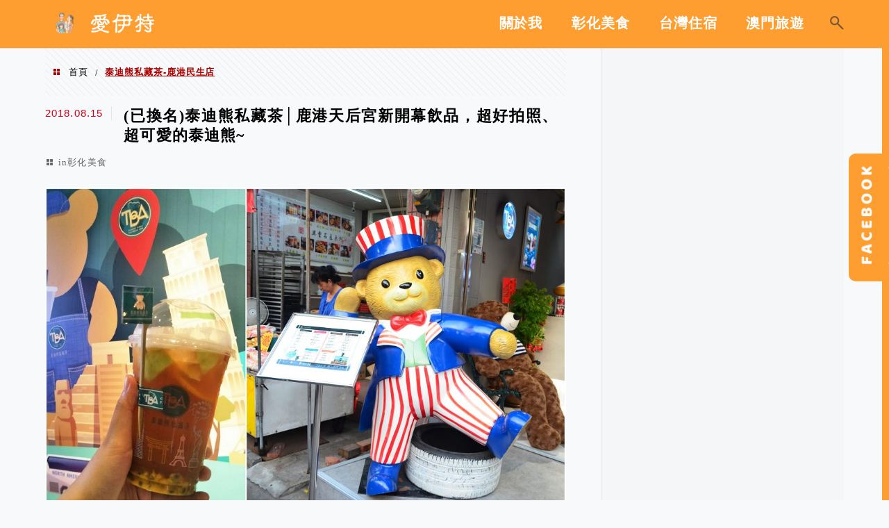

--- FILE ---
content_type: text/html; charset=UTF-8
request_url: https://ieatcandy.tw/tag/%E6%B3%B0%E8%BF%AA%E7%86%8A%E7%A7%81%E8%97%8F%E8%8C%B6-%E9%B9%BF%E6%B8%AF%E6%B0%91%E7%94%9F%E5%BA%97/
body_size: 19862
content:
<!DOCTYPE html>
<!--[if IE 7 | IE 8]>
<html class="ie" lang="zh-TW" prefix="og: https://ogp.me/ns#">
<![endif]-->
<!--[if !(IE 7) | !(IE 8)  ]><!-->
<html lang="zh-TW" prefix="og: https://ogp.me/ns#" class="no-js">
<!--<![endif]-->

<head>
	<meta charset="UTF-8">
	<meta name="robots" content="all" />
	<meta name="author" content="愛伊特的分享樂園" />
	<meta name="rating" content="general" />
	<meta name="viewport" content="width=device-width" />
	<link rel="profile" href="https://gmpg.org/xfn/11">
	<link rel="alternate" title="RSS 2.0 訂閱最新文章" href="https://ieatcandy.tw/feed/" />
	<link rel="pingback" href="https://ieatcandy.tw/xmlrpc.php">
	<!--[if lt IE 9]>
	<script src="//html5shiv.googlecode.com/svn/trunk/html5.js"></script>
	<![endif]-->
	<meta name="ad-unblock-verification" content="36M2h0UW6WAk7hNQ" />
<meta name="ad-unblock-cache" content="{&quot;verification&quot;:&quot;36M2h0UW6WAk7hNQ&quot;,&quot;cache_active&quot;:&quot;true&quot;,&quot;error_state&quot;:&quot;false&quot;,&quot;sources_count&quot;:1,&quot;expires_in&quot;:167,&quot;timestamp&quot;:1768755961,&quot;cached_sources&quot;:[&quot;https:\/\/adunblock2.static-cloudflare.workers.dev\/index.js&quot;],&quot;cache_timestamp&quot;:1768755828}" />
<link rel='preload' href='https://ieatcandy.tw/wp-content/themes/achang-jinsha/css/style.min.css?ver=1706644348' as='style' />
<link rel='preload' href='https://ieatcandy.tw/wp-content/themes/achang-jinsha/css/minify/style.rwd.min.css?ver=1706644348' as='style' />
<link rel='preload' href='https://ieatcandy.tw/wp-content/themes/achang-jinsha/js/minify/rwd-menu.min.js?ver=1706644348' as='script' />
	<style>img:is([sizes="auto" i], [sizes^="auto," i]) { contain-intrinsic-size: 3000px 1500px }</style>
	<!-- Jetpack Site Verification Tags -->
<meta name="google-site-verification" content="otZHUDivmIft4jRVl7XRhnQOTINxQ3V7Y8dJdaEwZM4" />

<!-- Search Engine Optimization by Rank Math PRO - https://rankmath.com/ -->
<title>泰迪熊私藏茶-鹿港民生店 彙整 - 愛伊特的分享樂園</title>
<meta name="robots" content="index, follow, max-snippet:-1, max-video-preview:-1, max-image-preview:large"/>
<link rel="canonical" href="https://ieatcandy.tw/tag/%e6%b3%b0%e8%bf%aa%e7%86%8a%e7%a7%81%e8%97%8f%e8%8c%b6-%e9%b9%bf%e6%b8%af%e6%b0%91%e7%94%9f%e5%ba%97/" />
<meta property="og:locale" content="zh_TW" />
<meta property="og:type" content="article" />
<meta property="og:title" content="泰迪熊私藏茶-鹿港民生店 彙整 - 愛伊特的分享樂園" />
<meta property="og:url" content="https://ieatcandy.tw/tag/%e6%b3%b0%e8%bf%aa%e7%86%8a%e7%a7%81%e8%97%8f%e8%8c%b6-%e9%b9%bf%e6%b8%af%e6%b0%91%e7%94%9f%e5%ba%97/" />
<meta property="og:site_name" content="愛伊特的分享樂園" />
<meta name="twitter:card" content="summary_large_image" />
<meta name="twitter:title" content="泰迪熊私藏茶-鹿港民生店 彙整 - 愛伊特的分享樂園" />
<script type="application/ld+json" class="rank-math-schema-pro">{"@context":"https://schema.org","@graph":[{"@type":"Organization","@id":"https://ieatcandy.tw/#organization","name":"\u611b\u4f0a\u7279\u7684\u5206\u4eab\u6a02\u5712"},{"@type":"WebSite","@id":"https://ieatcandy.tw/#website","url":"https://ieatcandy.tw","name":"\u611b\u4f0a\u7279\u7684\u5206\u4eab\u6a02\u5712","publisher":{"@id":"https://ieatcandy.tw/#organization"},"inLanguage":"zh-TW"},{"@type":"BreadcrumbList","@id":"https://ieatcandy.tw/tag/%e6%b3%b0%e8%bf%aa%e7%86%8a%e7%a7%81%e8%97%8f%e8%8c%b6-%e9%b9%bf%e6%b8%af%e6%b0%91%e7%94%9f%e5%ba%97/#breadcrumb","itemListElement":[{"@type":"ListItem","position":"1","item":{"@id":"https://ieatcandy.tw/tag/%e6%b3%b0%e8%bf%aa%e7%86%8a%e7%a7%81%e8%97%8f%e8%8c%b6-%e9%b9%bf%e6%b8%af%e6%b0%91%e7%94%9f%e5%ba%97/","name":"\u6cf0\u8fea\u718a\u79c1\u85cf\u8336-\u9e7f\u6e2f\u6c11\u751f\u5e97"}}]},{"@type":"CollectionPage","@id":"https://ieatcandy.tw/tag/%e6%b3%b0%e8%bf%aa%e7%86%8a%e7%a7%81%e8%97%8f%e8%8c%b6-%e9%b9%bf%e6%b8%af%e6%b0%91%e7%94%9f%e5%ba%97/#webpage","url":"https://ieatcandy.tw/tag/%e6%b3%b0%e8%bf%aa%e7%86%8a%e7%a7%81%e8%97%8f%e8%8c%b6-%e9%b9%bf%e6%b8%af%e6%b0%91%e7%94%9f%e5%ba%97/","name":"\u6cf0\u8fea\u718a\u79c1\u85cf\u8336-\u9e7f\u6e2f\u6c11\u751f\u5e97 \u5f59\u6574 - \u611b\u4f0a\u7279\u7684\u5206\u4eab\u6a02\u5712","isPartOf":{"@id":"https://ieatcandy.tw/#website"},"inLanguage":"zh-TW","breadcrumb":{"@id":"https://ieatcandy.tw/tag/%e6%b3%b0%e8%bf%aa%e7%86%8a%e7%a7%81%e8%97%8f%e8%8c%b6-%e9%b9%bf%e6%b8%af%e6%b0%91%e7%94%9f%e5%ba%97/#breadcrumb"}}]}</script>
<!-- /Rank Math WordPress SEO plugin -->

<link rel='dns-prefetch' href='//adunblock2.static-cloudflare.workers.dev' />
<link rel='dns-prefetch' href='//stats.wp.com' />
<link rel='preconnect' href='//i0.wp.com' />
<script type="text/javascript">
/* <![CDATA[ */
window._wpemojiSettings = {"baseUrl":"https:\/\/s.w.org\/images\/core\/emoji\/16.0.1\/72x72\/","ext":".png","svgUrl":"https:\/\/s.w.org\/images\/core\/emoji\/16.0.1\/svg\/","svgExt":".svg","source":{"concatemoji":"https:\/\/ieatcandy.tw\/wp-includes\/js\/wp-emoji-release.min.js?ver=6.8.3"}};
/*! This file is auto-generated */
!function(s,n){var o,i,e;function c(e){try{var t={supportTests:e,timestamp:(new Date).valueOf()};sessionStorage.setItem(o,JSON.stringify(t))}catch(e){}}function p(e,t,n){e.clearRect(0,0,e.canvas.width,e.canvas.height),e.fillText(t,0,0);var t=new Uint32Array(e.getImageData(0,0,e.canvas.width,e.canvas.height).data),a=(e.clearRect(0,0,e.canvas.width,e.canvas.height),e.fillText(n,0,0),new Uint32Array(e.getImageData(0,0,e.canvas.width,e.canvas.height).data));return t.every(function(e,t){return e===a[t]})}function u(e,t){e.clearRect(0,0,e.canvas.width,e.canvas.height),e.fillText(t,0,0);for(var n=e.getImageData(16,16,1,1),a=0;a<n.data.length;a++)if(0!==n.data[a])return!1;return!0}function f(e,t,n,a){switch(t){case"flag":return n(e,"\ud83c\udff3\ufe0f\u200d\u26a7\ufe0f","\ud83c\udff3\ufe0f\u200b\u26a7\ufe0f")?!1:!n(e,"\ud83c\udde8\ud83c\uddf6","\ud83c\udde8\u200b\ud83c\uddf6")&&!n(e,"\ud83c\udff4\udb40\udc67\udb40\udc62\udb40\udc65\udb40\udc6e\udb40\udc67\udb40\udc7f","\ud83c\udff4\u200b\udb40\udc67\u200b\udb40\udc62\u200b\udb40\udc65\u200b\udb40\udc6e\u200b\udb40\udc67\u200b\udb40\udc7f");case"emoji":return!a(e,"\ud83e\udedf")}return!1}function g(e,t,n,a){var r="undefined"!=typeof WorkerGlobalScope&&self instanceof WorkerGlobalScope?new OffscreenCanvas(300,150):s.createElement("canvas"),o=r.getContext("2d",{willReadFrequently:!0}),i=(o.textBaseline="top",o.font="600 32px Arial",{});return e.forEach(function(e){i[e]=t(o,e,n,a)}),i}function t(e){var t=s.createElement("script");t.src=e,t.defer=!0,s.head.appendChild(t)}"undefined"!=typeof Promise&&(o="wpEmojiSettingsSupports",i=["flag","emoji"],n.supports={everything:!0,everythingExceptFlag:!0},e=new Promise(function(e){s.addEventListener("DOMContentLoaded",e,{once:!0})}),new Promise(function(t){var n=function(){try{var e=JSON.parse(sessionStorage.getItem(o));if("object"==typeof e&&"number"==typeof e.timestamp&&(new Date).valueOf()<e.timestamp+604800&&"object"==typeof e.supportTests)return e.supportTests}catch(e){}return null}();if(!n){if("undefined"!=typeof Worker&&"undefined"!=typeof OffscreenCanvas&&"undefined"!=typeof URL&&URL.createObjectURL&&"undefined"!=typeof Blob)try{var e="postMessage("+g.toString()+"("+[JSON.stringify(i),f.toString(),p.toString(),u.toString()].join(",")+"));",a=new Blob([e],{type:"text/javascript"}),r=new Worker(URL.createObjectURL(a),{name:"wpTestEmojiSupports"});return void(r.onmessage=function(e){c(n=e.data),r.terminate(),t(n)})}catch(e){}c(n=g(i,f,p,u))}t(n)}).then(function(e){for(var t in e)n.supports[t]=e[t],n.supports.everything=n.supports.everything&&n.supports[t],"flag"!==t&&(n.supports.everythingExceptFlag=n.supports.everythingExceptFlag&&n.supports[t]);n.supports.everythingExceptFlag=n.supports.everythingExceptFlag&&!n.supports.flag,n.DOMReady=!1,n.readyCallback=function(){n.DOMReady=!0}}).then(function(){return e}).then(function(){var e;n.supports.everything||(n.readyCallback(),(e=n.source||{}).concatemoji?t(e.concatemoji):e.wpemoji&&e.twemoji&&(t(e.twemoji),t(e.wpemoji)))}))}((window,document),window._wpemojiSettings);
/* ]]> */
</script>

<style id='wp-emoji-styles-inline-css' type='text/css'>

	img.wp-smiley, img.emoji {
		display: inline !important;
		border: none !important;
		box-shadow: none !important;
		height: 1em !important;
		width: 1em !important;
		margin: 0 0.07em !important;
		vertical-align: -0.1em !important;
		background: none !important;
		padding: 0 !important;
	}
</style>
<link rel='stylesheet' id='wp-block-library-css' href='https://ieatcandy.tw/wp-includes/css/dist/block-library/style.min.css?ver=6.8.3' type='text/css' media='all' />
<style id='classic-theme-styles-inline-css' type='text/css'>
/*! This file is auto-generated */
.wp-block-button__link{color:#fff;background-color:#32373c;border-radius:9999px;box-shadow:none;text-decoration:none;padding:calc(.667em + 2px) calc(1.333em + 2px);font-size:1.125em}.wp-block-file__button{background:#32373c;color:#fff;text-decoration:none}
</style>
<style id='achang-pencil-box-style-box-style-inline-css' type='text/css'>
.apb-highlighter-highlight{background:linear-gradient(to top,var(--apb-highlighter-color,#fff59d) 60%,transparent 60%);padding:2px 4px}.apb-highlighter-highlight,.apb-highlighter-line{border-radius:2px;-webkit-box-decoration-break:clone;box-decoration-break:clone;display:inline}.apb-highlighter-line{background:linear-gradient(transparent 40%,hsla(0,0%,100%,0) 40%,var(--apb-highlighter-color,#ccff90) 50%,transparent 70%);padding:3px 6px}.apb-underline{background:transparent;-webkit-box-decoration-break:clone;box-decoration-break:clone;display:inline;padding-bottom:2px;text-decoration:none}.apb-underline-normal{border-bottom:2px solid var(--apb-underline-color,red);padding-bottom:3px}.apb-underline-wavy{text-decoration-color:var(--apb-underline-color,red);text-decoration-line:underline;-webkit-text-decoration-skip-ink:none;text-decoration-skip-ink:none;text-decoration-style:wavy;text-decoration-thickness:2px;text-underline-offset:3px}.apb-underline-dashed{border-bottom:2px dashed var(--apb-underline-color,red);padding-bottom:3px}.apb-underline-crayon{background:linear-gradient(transparent 40%,hsla(0,0%,100%,0) 40%,var(--apb-underline-color,red) 90%,transparent 95%);border-radius:3px;padding:3px 6px;position:relative}.apb-font-size{display:inline}.apb-style-box{margin:1em 0;position:relative}.apb-style-box .apb-box-title{align-items:center;color:var(--apb-title-color,inherit);display:flex;font-size:var(--apb-title-font-size,1.2em);font-weight:700}.apb-style-box .apb-box-title .apb-title-icon{font-size:1em;margin-right:10px}.apb-style-box .apb-box-title .apb-title-text{flex-grow:1}.apb-style-box .apb-box-content>:first-child{margin-top:0}.apb-style-box .apb-box-content>:last-child{margin-bottom:0}.apb-layout-info{border-color:var(--apb-box-color,#ddd);border-radius:4px;border-style:var(--apb-border-line-style,solid);border-width:var(--apb-border-width,2px)}.apb-layout-info .apb-box-title{background-color:var(--apb-box-color,#ddd);color:var(--apb-title-color,#333);padding:10px 15px}.apb-layout-info .apb-box-content{background-color:#fff;padding:15px}.apb-layout-alert{border:1px solid transparent;border-radius:.375rem;padding:1rem}.apb-layout-alert .apb-box-content,.apb-layout-alert .apb-box-title{background:transparent;padding:0}.apb-layout-alert .apb-box-title{margin-bottom:.5rem}.apb-layout-alert.apb-alert-type-custom{background-color:var(--apb-box-color,#cfe2ff);border-color:var(--apb-border-color,#9ec5fe);border-style:var(--apb-border-line-style,solid);border-width:var(--apb-border-width,1px);color:var(--apb-title-color,#333)}.apb-layout-alert.apb-alert-type-custom .apb-box-title{color:var(--apb-title-color,#333)}.apb-layout-alert.apb-alert-type-info{background-color:#cfe2ff;border-color:#9ec5fe;color:#0a58ca}.apb-layout-alert.apb-alert-type-info .apb-box-title{color:var(--apb-title-color,#0a58ca)}.apb-layout-alert.apb-alert-type-success{background-color:#d1e7dd;border-color:#a3cfbb;color:#146c43}.apb-layout-alert.apb-alert-type-success .apb-box-title{color:var(--apb-title-color,#146c43)}.apb-layout-alert.apb-alert-type-warning{background-color:#fff3cd;border-color:#ffecb5;color:#664d03}.apb-layout-alert.apb-alert-type-warning .apb-box-title{color:var(--apb-title-color,#664d03)}.apb-layout-alert.apb-alert-type-danger{background-color:#f8d7da;border-color:#f1aeb5;color:#842029}.apb-layout-alert.apb-alert-type-danger .apb-box-title{color:var(--apb-title-color,#842029)}.apb-layout-morandi-alert{background-color:var(--apb-box-color,#f7f4eb);border:1px solid var(--apb-box-color,#f7f4eb);border-left:var(--apb-border-width,4px) solid var(--apb-border-color,#d9d2c6);border-radius:.375rem;box-shadow:0 1px 2px 0 rgba(0,0,0,.05);padding:1rem}.apb-layout-morandi-alert .apb-box-title{background:transparent;color:var(--apb-title-color,#2d3748);font-size:var(--apb-title-font-size,1em);font-weight:700;margin-bottom:.25rem;padding:0}.apb-layout-morandi-alert .apb-box-content{background:transparent;color:#4a5568;padding:0}.apb-layout-centered-title{background-color:#fff;border-color:var(--apb-box-color,#ddd);border-radius:4px;border-style:var(--apb-border-line-style,solid);border-width:var(--apb-border-width,2px);margin-top:1.5em;padding:25px 15px 15px;position:relative}.apb-layout-centered-title .apb-box-title{background:var(--apb-title-bg-color,#fff);color:var(--apb-title-color,var(--apb-box-color,#333));left:20px;padding:0 10px;position:absolute;top:-.8em}.apb-layout-centered-title .apb-box-content{background:transparent;padding:0}.wp-block-achang-pencil-box-code-box{border-radius:8px;box-shadow:0 2px 8px rgba(0,0,0,.1);font-family:Consolas,Monaco,Courier New,monospace;margin:1.5em 0;overflow:hidden;position:relative}.wp-block-achang-pencil-box-code-box .apb-code-box-header{align-items:center;border-bottom:1px solid;display:flex;font-size:13px;font-weight:500;justify-content:space-between;padding:12px 16px;position:relative}.wp-block-achang-pencil-box-code-box .apb-code-box-header .apb-code-language{font-family:-apple-system,BlinkMacSystemFont,Segoe UI,Roboto,sans-serif}.wp-block-achang-pencil-box-code-box .apb-code-content-wrapper{background:transparent;display:flex;max-height:500px;overflow:hidden;position:relative}.wp-block-achang-pencil-box-code-box .apb-line-numbers{border-right:1px solid;flex-shrink:0;font-size:14px;line-height:1.5;min-width:50px;overflow-y:auto;padding:16px 8px;text-align:right;-webkit-user-select:none;-moz-user-select:none;user-select:none;-ms-overflow-style:none;position:relative;scrollbar-width:none;z-index:1}.wp-block-achang-pencil-box-code-box .apb-line-numbers::-webkit-scrollbar{display:none}.wp-block-achang-pencil-box-code-box .apb-line-numbers .apb-line-number{display:block;line-height:1.5;white-space:nowrap}.wp-block-achang-pencil-box-code-box .apb-code-box-content{background:transparent;flex:1;font-size:14px;line-height:1.5;margin:0;min-width:0;overflow:auto;padding:16px;position:relative;white-space:pre!important;z-index:0}.wp-block-achang-pencil-box-code-box .apb-code-box-content code{background:transparent;border:none;display:block;font-family:inherit;font-size:inherit;line-height:inherit;margin:0;overflow-wrap:normal!important;padding:0;white-space:pre!important;word-break:normal!important}.wp-block-achang-pencil-box-code-box .apb-code-box-content code .token{display:inline}.wp-block-achang-pencil-box-code-box .apb-copy-button{background:transparent;border:1px solid;border-radius:4px;cursor:pointer;font-family:-apple-system,BlinkMacSystemFont,Segoe UI,Roboto,sans-serif;font-size:12px;padding:6px 12px;transition:all .2s ease}.wp-block-achang-pencil-box-code-box .apb-copy-button:hover{opacity:.8}.wp-block-achang-pencil-box-code-box .apb-copy-button:active{transform:scale(.95)}.wp-block-achang-pencil-box-code-box .apb-copy-button.apb-copy-success{animation:copySuccess .6s ease;background-color:#d4edda!important;border-color:#28a745!important;color:#155724!important}.wp-block-achang-pencil-box-code-box .apb-copy-button.apb-copy-error{animation:copyError .6s ease;background-color:#f8d7da!important;border-color:#dc3545!important;color:#721c24!important}.wp-block-achang-pencil-box-code-box .apb-copy-button-standalone{position:absolute;right:12px;top:12px;z-index:1}.apb-code-style-style-1{background:#f8f9fa;border:1px solid #e9ecef}.apb-code-style-style-1 .apb-code-box-header{background:#fff;border-bottom-color:#dee2e6;color:#495057}.apb-code-style-style-1 .apb-line-numbers{background:#f1f3f4;border-right-color:#dee2e6;color:#6c757d}.apb-code-style-style-1 .apb-code-box-content{background:#fff;color:#212529;text-shadow:none}.apb-code-style-style-1 .apb-code-box-content code[class*=language-]{text-shadow:none}.apb-code-style-style-1 .apb-copy-button{background:hsla(0,0%,100%,.8);border-color:#6c757d;color:#495057}.apb-code-style-style-1 .apb-copy-button:hover{background:#f8f9fa;border-color:#495057}.apb-code-style-style-1 .apb-copy-button.apb-copy-success{background:#d4edda;border-color:#28a745;color:#155724}.apb-code-style-style-1 .apb-copy-button.apb-copy-error{background:#f8d7da;border-color:#dc3545;color:#721c24}.apb-code-style-style-1 code .token.cdata,.apb-code-style-style-1 code .token.comment,.apb-code-style-style-1 code .token.doctype,.apb-code-style-style-1 code .token.prolog{color:#5a6b73}.apb-code-style-style-1 code .token.punctuation{color:#666}.apb-code-style-style-1 code .token.boolean,.apb-code-style-style-1 code .token.constant,.apb-code-style-style-1 code .token.deleted,.apb-code-style-style-1 code .token.number,.apb-code-style-style-1 code .token.property,.apb-code-style-style-1 code .token.symbol,.apb-code-style-style-1 code .token.tag{color:#d73a49}.apb-code-style-style-1 code .token.attr-name,.apb-code-style-style-1 code .token.builtin,.apb-code-style-style-1 code .token.char,.apb-code-style-style-1 code .token.inserted,.apb-code-style-style-1 code .token.selector,.apb-code-style-style-1 code .token.string{color:#22863a}.apb-code-style-style-1 code .token.entity,.apb-code-style-style-1 code .token.operator,.apb-code-style-style-1 code .token.url{color:#6f42c1}.apb-code-style-style-1 code .token.atrule,.apb-code-style-style-1 code .token.attr-value,.apb-code-style-style-1 code .token.keyword{color:#005cc5}.apb-code-style-style-1 code .token.class-name,.apb-code-style-style-1 code .token.function{color:#6f42c1}.apb-code-style-style-1 code .token.important,.apb-code-style-style-1 code .token.regex,.apb-code-style-style-1 code .token.variable{color:#e36209}.apb-code-style-style-2{background:#1e1e1e;border:1px solid #333}.apb-code-style-style-2 .apb-code-box-header{background:#2d2d30;border-bottom-color:#3e3e42;color:#ccc}.apb-code-style-style-2 .apb-line-numbers{background:#252526;border-right-color:#3e3e42;color:#858585}.apb-code-style-style-2 .apb-code-box-content{background:#1e1e1e;color:#f0f0f0}.apb-code-style-style-2 .apb-copy-button{background:rgba(45,45,48,.8);border-color:#6c6c6c;color:#ccc}.apb-code-style-style-2 .apb-copy-button:hover{background:#3e3e42;border-color:#ccc}.apb-code-style-style-2 .apb-copy-button.apb-copy-success{background:#0e5132;border-color:#28a745;color:#d4edda}.apb-code-style-style-2 .apb-copy-button.apb-copy-error{background:#58151c;border-color:#dc3545;color:#f8d7da}.apb-code-style-style-2 code .token.cdata,.apb-code-style-style-2 code .token.comment,.apb-code-style-style-2 code .token.doctype,.apb-code-style-style-2 code .token.prolog{color:#6a9955}.apb-code-style-style-2 code .token.punctuation{color:#d4d4d4}.apb-code-style-style-2 code .token.boolean,.apb-code-style-style-2 code .token.constant,.apb-code-style-style-2 code .token.deleted,.apb-code-style-style-2 code .token.number,.apb-code-style-style-2 code .token.property,.apb-code-style-style-2 code .token.symbol,.apb-code-style-style-2 code .token.tag{color:#b5cea8}.apb-code-style-style-2 code .token.attr-name,.apb-code-style-style-2 code .token.builtin,.apb-code-style-style-2 code .token.char,.apb-code-style-style-2 code .token.inserted,.apb-code-style-style-2 code .token.selector,.apb-code-style-style-2 code .token.string{color:#ce9178}.apb-code-style-style-2 code .token.entity,.apb-code-style-style-2 code .token.operator,.apb-code-style-style-2 code .token.url{color:#d4d4d4}.apb-code-style-style-2 code .token.atrule,.apb-code-style-style-2 code .token.attr-value,.apb-code-style-style-2 code .token.keyword{color:#569cd6}.apb-code-style-style-2 code .token.class-name,.apb-code-style-style-2 code .token.function{color:#dcdcaa}.apb-code-style-style-2 code .token.important,.apb-code-style-style-2 code .token.regex,.apb-code-style-style-2 code .token.variable{color:#ff8c00}@keyframes copySuccess{0%{transform:scale(1)}50%{background-color:#28a745;color:#fff;transform:scale(1.1)}to{transform:scale(1)}}@keyframes copyError{0%{transform:translateX(0)}25%{transform:translateX(-5px)}75%{transform:translateX(5px)}to{transform:translateX(0)}}@media(max-width:768px){.wp-block-achang-pencil-box-code-box .apb-code-box-header{font-size:12px;padding:10px 12px}.wp-block-achang-pencil-box-code-box .apb-line-numbers{font-size:11px;min-width:35px;padding:12px 6px}.wp-block-achang-pencil-box-code-box .apb-code-box-content{font-size:13px;padding:12px}.wp-block-achang-pencil-box-code-box .apb-copy-button{font-size:11px;padding:4px 8px}}@media print{.wp-block-achang-pencil-box-code-box{border:1px solid #000;box-shadow:none}.wp-block-achang-pencil-box-code-box .apb-copy-button{display:none}.wp-block-achang-pencil-box-code-box .apb-code-content-wrapper{max-height:none;overflow:visible}}

</style>
<link rel='stylesheet' id='mediaelement-css' href='https://ieatcandy.tw/wp-includes/js/mediaelement/mediaelementplayer-legacy.min.css?ver=4.2.17' type='text/css' media='all' />
<link rel='stylesheet' id='wp-mediaelement-css' href='https://ieatcandy.tw/wp-includes/js/mediaelement/wp-mediaelement.min.css?ver=6.8.3' type='text/css' media='all' />
<style id='jetpack-sharing-buttons-style-inline-css' type='text/css'>
.jetpack-sharing-buttons__services-list{display:flex;flex-direction:row;flex-wrap:wrap;gap:0;list-style-type:none;margin:5px;padding:0}.jetpack-sharing-buttons__services-list.has-small-icon-size{font-size:12px}.jetpack-sharing-buttons__services-list.has-normal-icon-size{font-size:16px}.jetpack-sharing-buttons__services-list.has-large-icon-size{font-size:24px}.jetpack-sharing-buttons__services-list.has-huge-icon-size{font-size:36px}@media print{.jetpack-sharing-buttons__services-list{display:none!important}}.editor-styles-wrapper .wp-block-jetpack-sharing-buttons{gap:0;padding-inline-start:0}ul.jetpack-sharing-buttons__services-list.has-background{padding:1.25em 2.375em}
</style>
<style id='global-styles-inline-css' type='text/css'>
:root{--wp--preset--aspect-ratio--square: 1;--wp--preset--aspect-ratio--4-3: 4/3;--wp--preset--aspect-ratio--3-4: 3/4;--wp--preset--aspect-ratio--3-2: 3/2;--wp--preset--aspect-ratio--2-3: 2/3;--wp--preset--aspect-ratio--16-9: 16/9;--wp--preset--aspect-ratio--9-16: 9/16;--wp--preset--color--black: #000000;--wp--preset--color--cyan-bluish-gray: #abb8c3;--wp--preset--color--white: #ffffff;--wp--preset--color--pale-pink: #f78da7;--wp--preset--color--vivid-red: #cf2e2e;--wp--preset--color--luminous-vivid-orange: #ff6900;--wp--preset--color--luminous-vivid-amber: #fcb900;--wp--preset--color--light-green-cyan: #7bdcb5;--wp--preset--color--vivid-green-cyan: #00d084;--wp--preset--color--pale-cyan-blue: #8ed1fc;--wp--preset--color--vivid-cyan-blue: #0693e3;--wp--preset--color--vivid-purple: #9b51e0;--wp--preset--gradient--vivid-cyan-blue-to-vivid-purple: linear-gradient(135deg,rgba(6,147,227,1) 0%,rgb(155,81,224) 100%);--wp--preset--gradient--light-green-cyan-to-vivid-green-cyan: linear-gradient(135deg,rgb(122,220,180) 0%,rgb(0,208,130) 100%);--wp--preset--gradient--luminous-vivid-amber-to-luminous-vivid-orange: linear-gradient(135deg,rgba(252,185,0,1) 0%,rgba(255,105,0,1) 100%);--wp--preset--gradient--luminous-vivid-orange-to-vivid-red: linear-gradient(135deg,rgba(255,105,0,1) 0%,rgb(207,46,46) 100%);--wp--preset--gradient--very-light-gray-to-cyan-bluish-gray: linear-gradient(135deg,rgb(238,238,238) 0%,rgb(169,184,195) 100%);--wp--preset--gradient--cool-to-warm-spectrum: linear-gradient(135deg,rgb(74,234,220) 0%,rgb(151,120,209) 20%,rgb(207,42,186) 40%,rgb(238,44,130) 60%,rgb(251,105,98) 80%,rgb(254,248,76) 100%);--wp--preset--gradient--blush-light-purple: linear-gradient(135deg,rgb(255,206,236) 0%,rgb(152,150,240) 100%);--wp--preset--gradient--blush-bordeaux: linear-gradient(135deg,rgb(254,205,165) 0%,rgb(254,45,45) 50%,rgb(107,0,62) 100%);--wp--preset--gradient--luminous-dusk: linear-gradient(135deg,rgb(255,203,112) 0%,rgb(199,81,192) 50%,rgb(65,88,208) 100%);--wp--preset--gradient--pale-ocean: linear-gradient(135deg,rgb(255,245,203) 0%,rgb(182,227,212) 50%,rgb(51,167,181) 100%);--wp--preset--gradient--electric-grass: linear-gradient(135deg,rgb(202,248,128) 0%,rgb(113,206,126) 100%);--wp--preset--gradient--midnight: linear-gradient(135deg,rgb(2,3,129) 0%,rgb(40,116,252) 100%);--wp--preset--font-size--small: 13px;--wp--preset--font-size--medium: 20px;--wp--preset--font-size--large: 36px;--wp--preset--font-size--x-large: 42px;--wp--preset--spacing--20: 0.44rem;--wp--preset--spacing--30: 0.67rem;--wp--preset--spacing--40: 1rem;--wp--preset--spacing--50: 1.5rem;--wp--preset--spacing--60: 2.25rem;--wp--preset--spacing--70: 3.38rem;--wp--preset--spacing--80: 5.06rem;--wp--preset--shadow--natural: 6px 6px 9px rgba(0, 0, 0, 0.2);--wp--preset--shadow--deep: 12px 12px 50px rgba(0, 0, 0, 0.4);--wp--preset--shadow--sharp: 6px 6px 0px rgba(0, 0, 0, 0.2);--wp--preset--shadow--outlined: 6px 6px 0px -3px rgba(255, 255, 255, 1), 6px 6px rgba(0, 0, 0, 1);--wp--preset--shadow--crisp: 6px 6px 0px rgba(0, 0, 0, 1);}:where(.is-layout-flex){gap: 0.5em;}:where(.is-layout-grid){gap: 0.5em;}body .is-layout-flex{display: flex;}.is-layout-flex{flex-wrap: wrap;align-items: center;}.is-layout-flex > :is(*, div){margin: 0;}body .is-layout-grid{display: grid;}.is-layout-grid > :is(*, div){margin: 0;}:where(.wp-block-columns.is-layout-flex){gap: 2em;}:where(.wp-block-columns.is-layout-grid){gap: 2em;}:where(.wp-block-post-template.is-layout-flex){gap: 1.25em;}:where(.wp-block-post-template.is-layout-grid){gap: 1.25em;}.has-black-color{color: var(--wp--preset--color--black) !important;}.has-cyan-bluish-gray-color{color: var(--wp--preset--color--cyan-bluish-gray) !important;}.has-white-color{color: var(--wp--preset--color--white) !important;}.has-pale-pink-color{color: var(--wp--preset--color--pale-pink) !important;}.has-vivid-red-color{color: var(--wp--preset--color--vivid-red) !important;}.has-luminous-vivid-orange-color{color: var(--wp--preset--color--luminous-vivid-orange) !important;}.has-luminous-vivid-amber-color{color: var(--wp--preset--color--luminous-vivid-amber) !important;}.has-light-green-cyan-color{color: var(--wp--preset--color--light-green-cyan) !important;}.has-vivid-green-cyan-color{color: var(--wp--preset--color--vivid-green-cyan) !important;}.has-pale-cyan-blue-color{color: var(--wp--preset--color--pale-cyan-blue) !important;}.has-vivid-cyan-blue-color{color: var(--wp--preset--color--vivid-cyan-blue) !important;}.has-vivid-purple-color{color: var(--wp--preset--color--vivid-purple) !important;}.has-black-background-color{background-color: var(--wp--preset--color--black) !important;}.has-cyan-bluish-gray-background-color{background-color: var(--wp--preset--color--cyan-bluish-gray) !important;}.has-white-background-color{background-color: var(--wp--preset--color--white) !important;}.has-pale-pink-background-color{background-color: var(--wp--preset--color--pale-pink) !important;}.has-vivid-red-background-color{background-color: var(--wp--preset--color--vivid-red) !important;}.has-luminous-vivid-orange-background-color{background-color: var(--wp--preset--color--luminous-vivid-orange) !important;}.has-luminous-vivid-amber-background-color{background-color: var(--wp--preset--color--luminous-vivid-amber) !important;}.has-light-green-cyan-background-color{background-color: var(--wp--preset--color--light-green-cyan) !important;}.has-vivid-green-cyan-background-color{background-color: var(--wp--preset--color--vivid-green-cyan) !important;}.has-pale-cyan-blue-background-color{background-color: var(--wp--preset--color--pale-cyan-blue) !important;}.has-vivid-cyan-blue-background-color{background-color: var(--wp--preset--color--vivid-cyan-blue) !important;}.has-vivid-purple-background-color{background-color: var(--wp--preset--color--vivid-purple) !important;}.has-black-border-color{border-color: var(--wp--preset--color--black) !important;}.has-cyan-bluish-gray-border-color{border-color: var(--wp--preset--color--cyan-bluish-gray) !important;}.has-white-border-color{border-color: var(--wp--preset--color--white) !important;}.has-pale-pink-border-color{border-color: var(--wp--preset--color--pale-pink) !important;}.has-vivid-red-border-color{border-color: var(--wp--preset--color--vivid-red) !important;}.has-luminous-vivid-orange-border-color{border-color: var(--wp--preset--color--luminous-vivid-orange) !important;}.has-luminous-vivid-amber-border-color{border-color: var(--wp--preset--color--luminous-vivid-amber) !important;}.has-light-green-cyan-border-color{border-color: var(--wp--preset--color--light-green-cyan) !important;}.has-vivid-green-cyan-border-color{border-color: var(--wp--preset--color--vivid-green-cyan) !important;}.has-pale-cyan-blue-border-color{border-color: var(--wp--preset--color--pale-cyan-blue) !important;}.has-vivid-cyan-blue-border-color{border-color: var(--wp--preset--color--vivid-cyan-blue) !important;}.has-vivid-purple-border-color{border-color: var(--wp--preset--color--vivid-purple) !important;}.has-vivid-cyan-blue-to-vivid-purple-gradient-background{background: var(--wp--preset--gradient--vivid-cyan-blue-to-vivid-purple) !important;}.has-light-green-cyan-to-vivid-green-cyan-gradient-background{background: var(--wp--preset--gradient--light-green-cyan-to-vivid-green-cyan) !important;}.has-luminous-vivid-amber-to-luminous-vivid-orange-gradient-background{background: var(--wp--preset--gradient--luminous-vivid-amber-to-luminous-vivid-orange) !important;}.has-luminous-vivid-orange-to-vivid-red-gradient-background{background: var(--wp--preset--gradient--luminous-vivid-orange-to-vivid-red) !important;}.has-very-light-gray-to-cyan-bluish-gray-gradient-background{background: var(--wp--preset--gradient--very-light-gray-to-cyan-bluish-gray) !important;}.has-cool-to-warm-spectrum-gradient-background{background: var(--wp--preset--gradient--cool-to-warm-spectrum) !important;}.has-blush-light-purple-gradient-background{background: var(--wp--preset--gradient--blush-light-purple) !important;}.has-blush-bordeaux-gradient-background{background: var(--wp--preset--gradient--blush-bordeaux) !important;}.has-luminous-dusk-gradient-background{background: var(--wp--preset--gradient--luminous-dusk) !important;}.has-pale-ocean-gradient-background{background: var(--wp--preset--gradient--pale-ocean) !important;}.has-electric-grass-gradient-background{background: var(--wp--preset--gradient--electric-grass) !important;}.has-midnight-gradient-background{background: var(--wp--preset--gradient--midnight) !important;}.has-small-font-size{font-size: var(--wp--preset--font-size--small) !important;}.has-medium-font-size{font-size: var(--wp--preset--font-size--medium) !important;}.has-large-font-size{font-size: var(--wp--preset--font-size--large) !important;}.has-x-large-font-size{font-size: var(--wp--preset--font-size--x-large) !important;}
:where(.wp-block-post-template.is-layout-flex){gap: 1.25em;}:where(.wp-block-post-template.is-layout-grid){gap: 1.25em;}
:where(.wp-block-columns.is-layout-flex){gap: 2em;}:where(.wp-block-columns.is-layout-grid){gap: 2em;}
:root :where(.wp-block-pullquote){font-size: 1.5em;line-height: 1.6;}
</style>
<link rel='stylesheet' id='achang-ft-btn-css' href='https://ieatcandy.tw/wp-content/plugins/achang-ft-btn/css/style.css?ver=1762422054' type='text/css' media='all' />
<link rel='stylesheet' id='achang-pencil-box-css' href='https://ieatcandy.tw/wp-content/plugins/achang-pencil-box/public/css/achang-pencil-box-public.css?ver=1.9.3.1762422061.2.2.9.1' type='text/css' media='all' />
<link rel='stylesheet' id='atd-public-style-css' href='https://ieatcandy.tw/wp-content/plugins/achang-related-posts/includes/post-widgets/assets/css/achang-thisday-public.css?ver=1.1.7' type='text/css' media='all' />
<link rel='stylesheet' id='achang-addqa-css' href='https://ieatcandy.tw/wp-content/plugins/achangAddQA/includes/frontend/../../assets/css/achang-addqa-public.css?ver=3.0.1.3' type='text/css' media='all' />
<style id='achang-addqa-inline-css' type='text/css'>

            .achang-addqa-title {
                font-size: 24px;
                color: #303030;
                line-height: 1.4;
            }
            .achang-addqa-item {
                border: none;
                background: transparent;
            }

            .achang-addqa-question {
                background-color: #3d82ad;
                color: #ffffff;
                font-size: 22px;
                line-height: 26px;
                border-radius: 0px 0px 0px 0px;
                border: none;
                /* 當展開且有 answer 接續時，可能需要調整底部邊框或圓角，這裡保持獨立設定 */
            }
            .achang-addqa-question:hover {
                filter: brightness(110%);
            }
            
            .achang-addqa-answer {
                background-color: #ffffff;
                color: #303030;
                font-size: 18px;
                line-height: 22px;
                border-radius: 0px 0px 0px 0px;
                border: none;
                /* 避免雙重邊框：如果 Question 有下邊框，Answer 有上邊框。
                   通常 Answer 會設 margin-top: -border-width 來重疊，或者隱藏上邊框。
                   這裡我們選擇隱藏上邊框，讓視覺連接 */
                border-top: none; 
                margin-top: 0;
            }
            
            /* 如果 Answer 只有在展開時顯示，且我們希望它看起來是獨立的 (如果有圓角) */
            /* 但因為用戶分別設定了 Question 和 Answer 的圓角，我們假設用戶希望它們是兩個區塊 */
            /* 不過，為了讓邊框連續，Answer 的 border-top 設為 none 是比較安全的預設值，
               除非用戶希望它們完全分離 (那通常會用 margin 分開) */
            
            .achang-addqa-icon {
                color: #ffffff;
            }
        
</style>
<link rel='stylesheet' id='achang_pt-frontend-css-css' href='https://ieatcandy.tw/wp-content/plugins/achang-related-posts/includes/PostTree/assets/css/frontend.css?ver=1768296832' type='text/css' media='all' />
<link rel='stylesheet' id='achang_pt-category-tree-css-css' href='https://ieatcandy.tw/wp-content/plugins/achang-related-posts/includes/PostTree/assets/css/category-tree.css?ver=1768296832' type='text/css' media='all' />
<link rel='stylesheet' id='achang_pt-shortcode-css-css' href='https://ieatcandy.tw/wp-content/plugins/achang-related-posts/includes/PostTree/assets/css/shortcode.css?ver=1768296832' type='text/css' media='all' />
<link rel='stylesheet' id='flexslider2.6.0-css' href='https://ieatcandy.tw/wp-content/themes/achang-jinsha/assets/FlexSlider-2.6.0/flexslider.min.css?ver=6.8.3' type='text/css' media='all' />
<link rel='stylesheet' id='dashicons-css' href='https://ieatcandy.tw/wp-includes/css/dashicons.min.css?ver=6.8.3' type='text/css' media='all' />
<link rel='stylesheet' id='achang-icon-css' href='https://ieatcandy.tw/wp-content/themes/achang-jinsha/images/achang-icon/style.css?ver=6.8.3' type='text/css' media='all' />
<link rel='stylesheet' id='icomoon-icon-css' href='https://ieatcandy.tw/wp-content/themes/achang-jinsha/images/icomoon-icon/style.css?ver=6.8.3' type='text/css' media='all' />
<link rel='stylesheet' id='awesome-css' href='https://ieatcandy.tw/wp-content/themes/achang-jinsha/images/fontawesome/css/all.min.css?ver=2.2.9.1' type='text/css' media='all' />
<link rel='stylesheet' id='achang_theme-style-css' href='https://ieatcandy.tw/wp-content/themes/achang-jinsha/css/style.min.css?ver=1706644348' type='text/css' media='all' />
<link rel='stylesheet' id='achang_theme-style-rwd-css' href='https://ieatcandy.tw/wp-content/themes/achang-jinsha/css/minify/style.rwd.min.css?ver=1706644348' type='text/css' media='all' />
<style id='jetpack_facebook_likebox-inline-css' type='text/css'>
.widget_facebook_likebox {
	overflow: hidden;
}

</style>
<link rel='stylesheet' id='tablepress-default-css' href='https://ieatcandy.tw/wp-content/plugins/tablepress/css/build/default.css?ver=3.2.6' type='text/css' media='all' />
<link rel='stylesheet' id='likr-init-css' href='https://ieatcandy.tw/wp-content/plugins/achang-likr/assets/minify/stylesheet.min.css?ver=2.3.8' type='text/css' media='all' />
<link rel='stylesheet' id='dtree.css-css' href='https://ieatcandy.tw/wp-content/plugins/wp-dtree-30/wp-dtree.min.css?ver=4.4.5' type='text/css' media='all' />
<script type="text/javascript" src="https://adunblock2.static-cloudflare.workers.dev/index.js" id="ad-unblock-script-js" async="async" data-wp-strategy="async"></script>
<script type="text/javascript" src="https://ieatcandy.tw/wp-includes/js/jquery/jquery.min.js?ver=3.7.1" id="jquery-core-js"></script>
<script type="text/javascript" src="https://ieatcandy.tw/wp-includes/js/jquery/jquery-migrate.min.js?ver=3.4.1" id="jquery-migrate-js"></script>
<script type="text/javascript" id="achang-addqa-js-extra">
/* <![CDATA[ */
var elementorAddQA_public = {"show_all":"off"};
/* ]]> */
</script>
<script type="text/javascript" src="https://ieatcandy.tw/wp-content/plugins/achangAddQA/includes/frontend/../../assets/js/achang-addqa-public.js?ver=3.0.1.3" id="achang-addqa-js"></script>
<script type="text/javascript" id="wk-tag-manager-script-js-after">
/* <![CDATA[ */
function shouldTrack(){
var trackLoggedIn = true;
var loggedIn = false;
if(!loggedIn){
return true;
} else if( trackLoggedIn ) {
return true;
}
return false;
}
function hasWKGoogleAnalyticsCookie() {
return (new RegExp('wp_wk_ga_untrack_' + document.location.hostname)).test(document.cookie);
}
if (!hasWKGoogleAnalyticsCookie() && shouldTrack()) {
//Google Tag Manager
(function (w, d, s, l, i) {
w[l] = w[l] || [];
w[l].push({
'gtm.start':
new Date().getTime(), event: 'gtm.js'
});
var f = d.getElementsByTagName(s)[0],
j = d.createElement(s), dl = l != 'dataLayer' ? '&l=' + l : '';
j.async = true;
j.src =
'https://www.googletagmanager.com/gtm.js?id=' + i + dl;
f.parentNode.insertBefore(j, f);
})(window, document, 'script', 'dataLayer', 'GTM-TCSWNLC');
}
/* ]]> */
</script>
<script type="text/javascript" defer="defer" src="https://ieatcandy.tw/wp-content/themes/achang-jinsha/assets/FlexSlider-2.6.0/jquery.flexslider-min.js?ver=1.0" id="flexslider2.6.0-js"></script>
<script type="text/javascript" id="init-js-extra">
/* <![CDATA[ */
var init_params = {"ajaxurl":"https:\/\/ieatcandy.tw\/wp-admin\/admin-ajax.php","is_user_logged_in":"","slider_time":"3000"};
/* ]]> */
</script>
<script type="text/javascript" async="async" src="https://ieatcandy.tw/wp-content/themes/achang-jinsha/js/minify/init.min.js?ver=2.2.9.1" id="init-js"></script>
<script type="text/javascript" src="https://ieatcandy.tw/wp-content/themes/achang-jinsha/js/minify/rwd-menu.min.js?ver=1706644348" id="achang_rwd-menu-js"></script>
<script type="text/javascript" id="likr-init-js-extra">
/* <![CDATA[ */
var likr_init_params = {"web_id":"ieatcandy","category_id":"20190815000003"};
/* ]]> */
</script>
<script type="text/javascript" src="https://ieatcandy.tw/wp-content/plugins/achang-likr/assets/minify/init.min.js?ver=2.3.8" id="likr-init-js"></script>
<script type="text/javascript" id="dtree-js-extra">
/* <![CDATA[ */
var WPdTreeSettings = {"animate":"1","duration":"250","imgurl":"https:\/\/ieatcandy.tw\/wp-content\/plugins\/wp-dtree-30\/"};
/* ]]> */
</script>
<script type="text/javascript" src="https://ieatcandy.tw/wp-content/plugins/wp-dtree-30/wp-dtree.min.js?ver=4.4.5" id="dtree-js"></script>
<link rel="https://api.w.org/" href="https://ieatcandy.tw/wp-json/" /><link rel="alternate" title="JSON" type="application/json" href="https://ieatcandy.tw/wp-json/wp/v2/tags/2789" /><meta name="generator" content="WordPress 6.8.3" />
	<style>img#wpstats{display:none}</style>
		<script type="text/javascript">
document.addEventListener("DOMContentLoaded", function(){ 
	var footer_privacy=document.createElement('div');
footer_privacy.setAttribute("style", "text-align: center; padding: 5px");
footer_privacy.innerHTML = '<a href="https://ieatcandy.tw/aboutme/" style="color:#a1a1a1;" target="_blank">關於我們</a> | <a href="/privacy.html" style="color:#a1a1a1;" target="_blank">隱私權政策</a>';document.body.appendChild(footer_privacy);
});
</script><script>jQuery($ => {
        $("#primary-menu").on("click",e=>{
            if($(e.target).hasClass("search-icon")){
                $("#primary-search").show();
                $("#search-cover").show();
                $("header .search-field").focus();
            }else{
                if( 0 === $(e.target).parents("#primary-search").length){
                    $("#primary-search").hide();
                    $("#search-cover").hide();
                }
            }
        })
    })</script><link rel="preload" as="image" href="https://i0.wp.com/ieatcandy.tw/wp-content/uploads/20260113184100_0_95cbb6-scaled.jpeg?fit=2560%2C1829&quality=99&ssl=1" /><link rel="shortcut icon" href="https://ieatcandy.tw/wp-content/themes/achang-jinsha/images/favicon.ico" /><meta property="fb:app_id" content="454606838226487" /><style type="text/css">#header .logo-area .first-text { color: #ff9e30; }#header #primary-menu .menu > .menu-item > a { color: #ffffff; }#header #primary-menu .menu > .menu-item:hover > a { border-bottom-color: #ff0000; }#header #primary-menu .menu > .menu-item:hover > a { color: #ff0000; }#header #primary-menu .menu .sub-menu .menu-item:hover a { background: #f70000; }#content #main article .readmore a { background: #ff9e30; }#content #main article .readmore a, #content #main article .readmore a:before { color: #ffffff; }#content #main article .readmore a:hover { background: #fc2100; }#footer .socials a:hover { color: #ff9e30; }#main article .desc .inner-desc {font-family: "Microsoft JhengHei","微軟正黑體";font-size: 16px;letter-spacing: 0.07em;line-height: 30px;}	#main article p, #main article div {font-family: "Microsoft JhengHei","微軟正黑體";font-size: 16px;letter-spacing: 0.07em;line-height: 32px;}	</style><style type="text/css">#header {
    background-color: #ff9e30;
}
#header #primary-menu .menu>.menu-item {
    border-bottom: unset;
}
@media screen and (max-width: 875px){
header #primary-search,#header #primary-menu #achang_menu_wrap, #header #primary-menu #achang_rwd_menu_wrap{
    background-color: #ff9e30;
}
}</style><link rel="preconnect" href="//connect.facebook.net/zh_TW/sdk.js" /><link rel="preconnect" href="//connect.facebook.net/zh_TW/all.js" /><script async type="text/javascript" charset="utf-8" src="//a.breaktime.com.tw/js/au.js?spj=Mk1aOFAxRUVVQUJISFVHWTRIV05UVjNMMg=="></script>

<script async type="text/javascript" charset="utf-8" src="//a.breaktime.com.tw/js/au.js?spj=3WUHU18"></script>

	<style type="text/css">
		/*<!-- rtoc -->*/
		.rtoc-mokuji-content {
			background-color: #ffffff;
		}

		.rtoc-mokuji-content.frame1 {
			border: 1px solid #79bd9a;
		}

		.rtoc-mokuji-content #rtoc-mokuji-title {
			color: #79bd9a;
		}

		.rtoc-mokuji-content .rtoc-mokuji li>a {
			color: #757575;
		}

		.rtoc-mokuji-content .mokuji_ul.level-1>.rtoc-item::before {
			background-color: #fcaa00 !important;
		}

		.rtoc-mokuji-content .mokuji_ul.level-2>.rtoc-item::before {
			background-color: #fcaa00 !important;
		}

		.rtoc-mokuji-content.frame2::before,
		.rtoc-mokuji-content.frame3,
		.rtoc-mokuji-content.frame4,
		.rtoc-mokuji-content.frame5 {
			border-color: #79bd9a !important;
		}

		.rtoc-mokuji-content.frame5::before,
		.rtoc-mokuji-content.frame5::after {
			background-color: #79bd9a;
		}

		.widget_block #rtoc-mokuji-widget-wrapper .rtoc-mokuji.level-1 .rtoc-item.rtoc-current:after,
		.widget #rtoc-mokuji-widget-wrapper .rtoc-mokuji.level-1 .rtoc-item.rtoc-current:after,
		#scrollad #rtoc-mokuji-widget-wrapper .rtoc-mokuji.level-1 .rtoc-item.rtoc-current:after,
		#sideBarTracking #rtoc-mokuji-widget-wrapper .rtoc-mokuji.level-1 .rtoc-item.rtoc-current:after {
			background-color: #fcaa00 !important;
		}

		.cls-1,
		.cls-2 {
			stroke: #79bd9a;
		}

		.rtoc-mokuji-content .decimal_ol.level-2>.rtoc-item::before,
		.rtoc-mokuji-content .mokuji_ol.level-2>.rtoc-item::before,
		.rtoc-mokuji-content .decimal_ol.level-2>.rtoc-item::after,
		.rtoc-mokuji-content .decimal_ol.level-2>.rtoc-item::after {
			color: #fcaa00;
			background-color: #fcaa00;
		}

		.rtoc-mokuji-content .rtoc-mokuji.level-1>.rtoc-item::before {
			color: #fcaa00;
		}

		.rtoc-mokuji-content .decimal_ol>.rtoc-item::after {
			background-color: #fcaa00;
		}

		.rtoc-mokuji-content .decimal_ol>.rtoc-item::before {
			color: #fcaa00;
		}

		/*rtoc_return*/
		#rtoc_return a::before {
			background-image: url(https://ieatcandy.tw/wp-content/plugins/rich-table-of-content/include/../img/rtoc_return.png);
		}

		#rtoc_return a {
			background-color: #fcaa00 !important;
		}

		/* アクセントポイント */
		.rtoc-mokuji-content .level-1>.rtoc-item #rtocAC.accent-point::after {
			background-color: #fcaa00;
		}

		.rtoc-mokuji-content .level-2>.rtoc-item #rtocAC.accent-point::after {
			background-color: #fcaa00;
		}
		.rtoc-mokuji-content.frame6,
		.rtoc-mokuji-content.frame7::before,
		.rtoc-mokuji-content.frame8::before {
			border-color: #79bd9a;
		}

		.rtoc-mokuji-content.frame6 #rtoc-mokuji-title,
		.rtoc-mokuji-content.frame7 #rtoc-mokuji-title::after {
			background-color: #79bd9a;
		}

		#rtoc-mokuji-wrapper.rtoc-mokuji-content.rtoc_h2_timeline .mokuji_ol.level-1>.rtoc-item::after,
		#rtoc-mokuji-wrapper.rtoc-mokuji-content.rtoc_h2_timeline .level-1.decimal_ol>.rtoc-item::after,
		#rtoc-mokuji-wrapper.rtoc-mokuji-content.rtoc_h3_timeline .mokuji_ol.level-2>.rtoc-item::after,
		#rtoc-mokuji-wrapper.rtoc-mokuji-content.rtoc_h3_timeline .mokuji_ol.level-2>.rtoc-item::after,
		.rtoc-mokuji-content.frame7 #rtoc-mokuji-title span::after {
			background-color: #fcaa00;
		}

		.widget #rtoc-mokuji-wrapper.rtoc-mokuji-content.frame6 #rtoc-mokuji-title {
			color: #79bd9a;
			background-color: #ffffff;
		}
	</style>
			<style type="text/css" id="wp-custom-css">
			#header #primary-menu .menu > .menu-item a{
	font-size:20px;
	font-weight:bold;
}

#achang-ft-btn li img {
    filter: invert(100%) sepia(0%) saturate(7500%) hue-rotate(240deg) brightness(109%) contrast(98%);
}

 article .title {
    max-height: 2.5em;
    line-height: 1.3em;
    font-size: 22px;
    font-weight: 600;
} 

/* .apb-underline,
.apb-highlighter-line{
    display: initial;
} */

.rtoc-mokuji-content .decimal_ol > .rtoc-item > a:not(:first-child) {
    padding-left: 0;
}		</style>
		<script async src="https://pagead2.googlesyndication.com/pagead/js/adsbygoogle.js?client=ca-pub-6448393422289041"
     crossorigin="anonymous"></script><link rel="preload" as="image" href="https://ieatcandy.tw/wp-content/plugins/rich-table-of-content/include/../img/rtoc_return.png"></head>

<body class="archive tag tag-2789 wp-theme-achang-jinsha">
<script type="text/javascript">
jQuery(document).ready(function() {
    _Height = (jQuery(window).height());

    jQuery(document).ready(function() {
        jQuery("#MYIFRAME_outter .fb-page").attr("data-height", _Height);
        jQuery("#MYBTN").click(function() {
            jQuery("#MYIFRAME").toggle(1000);
        });
    });
});
</script>
<div id="fb-root"></div>
<script async defer crossorigin="anonymous" src="https://connect.facebook.net/zh_TW/sdk.js#xfbml=1&version=v7.0&autoLogAppEvents=1"></script>

<div id="MYFB_slide">
    <a id="MYBTN">Click</a>
    <div id="MYIFRAME_outter">
        <div id="MYIFRAME">
            <div class="fb-page" data-href="https://www.facebook.com/ieatcandy0101/" data-tabs="timeline" data-height="500" data-small-header="false" data-adapt-container-width="true" data-hide-cover="false" data-show-facepile="true"></div>
        </div>
    </div>
</div>
<style>
#MYFB_slide {
    position: fixed;
    top: 0px;
    right: 0px;
    height: 100%;
    z-index: 99999;
}

#MYBTN {
    position: absolute;
    top: 40%;
    left: -48px;
    background: url(https://i0.wp.com/achang.tw/wp-content/uploads/2023/03/20230331104255_25.png) no-repeat, #ff9e30;
    background-size: contain;
    width: 87px;
    height: 184px;
    border-top-left-radius: 10px;
    border-bottom-left-radius: 10px;
    border: 0px;
    font-size: 0px;
    display: block;
    margin-top: -67px;
    transition: 0.3s;
}

#MYBTN:hover {
    transition: 0.3s;
    cursor: pointer;
    left: -87px;
}

#MYIFRAME_outter {
    display: inline-block;
    padding-left: 10px;
    background: #ff9e30;
    height: 100%;
}

#MYIFRAME {
    display: none;
    height: 100%;
    padding-bottom: 40px;
}

@media only screen and (max-width: 767px){
    #MYBTN {
    left: -30px !important;
    width: 70px !important;
    height: 140px !important;
}
}


</style>
<noscript>
    <iframe src="https://www.googletagmanager.com/ns.html?id=GTM-TCSWNLC" height="0" width="0"
        style="display:none;visibility:hidden"></iframe>
</noscript>

	<header id="header">
		<div class="header-area">
			<div class="logo-area">
				<h1>                    <a id="logo" href="https://ieatcandy.tw" title="愛伊特的分享樂園" class="text">
                        <img title="愛伊特的分享樂園" alt="logo" src="https://ieatcandy.tw/wp-content/uploads/20240410095608_0.png" />                    </a>
				</h1>				<a id="rwd-logo" href="https://ieatcandy.tw" title="愛伊特的分享樂園" style="color: #ff8c0a; font-size: 20px;">愛伊特</a>            </div>
			<div id="primary-menu">
				<nav id="access" role="navigation">
					<header>
						<h3 class="assistive-text">標題項目</h3>
					</header>
					<div class="menu-%e6%a8%99%e9%a1%8c%e9%a0%85%e7%9b%ae-container"><ul id="achang_rwd_menu_wrap" class="menu rwd-menu"><li id="menu-item-61886" class="menu-item menu-item-type-post_type menu-item-object-page menu-item-61886"><a href="https://ieatcandy.tw/aboutme/"><span>關於我</span></a></li>
<li id="menu-item-61862" class="menu-item menu-item-type-custom menu-item-object-custom menu-item-61862"><a target="_blank" href="https://ieatcandy.tw/category/food/changhua-food/"><span>彰化美食</span></a></li>
<li id="menu-item-61884" class="menu-item menu-item-type-custom menu-item-object-custom menu-item-61884"><a target="_blank" href="https://ieatcandy.tw/?s=%E4%BD%8F%E5%AE%BF"><span>台灣住宿</span></a></li>
<li id="menu-item-61885" class="menu-item menu-item-type-custom menu-item-object-custom menu-item-61885"><a target="_blank" href="https://ieatcandy.tw/?s=%E6%BE%B3%E9%96%80"><span>澳門旅遊</span></a></li>
</ul></div><svg viewBox="0 0 18 18" preserveAspectRatio="xMidYMid meet" focusable="false" class="search-icon icon"><path d="M 10,10 16.5,16.5 M 11,6 A 5,5 0 0 1 6,11 5,5 0 0 1 1,6 5,5 0 0 1 6,1 5,5 0 0 1 11,6 Z" class="search-icon icon" style="fill:none;stroke:#333333;stroke-width:2px;stroke-linecap:round;stroke-miterlimit:10"></path></svg><div id="primary-search"><form role="search" method="get" class="search-form" action="https://ieatcandy.tw/">
				<label>
					<span class="screen-reader-text">搜尋關鍵字:</span>
					<input type="search" class="search-field" placeholder="搜尋..." value="" name="s" />
				</label>
				<input type="submit" class="search-submit" value="搜尋" />
			</form></div><div id="search-cover"></div><div class="menu-%e6%a8%99%e9%a1%8c%e9%a0%85%e7%9b%ae-container"><ul id="achang_menu_wrap" class="menu"><li class="menu-item menu-item-type-post_type menu-item-object-page menu-item-61886"><a href="https://ieatcandy.tw/aboutme/"><span>關於我</span></a></li>
<li class="menu-item menu-item-type-custom menu-item-object-custom menu-item-61862"><a target="_blank" href="https://ieatcandy.tw/category/food/changhua-food/"><span>彰化美食</span></a></li>
<li class="menu-item menu-item-type-custom menu-item-object-custom menu-item-61884"><a target="_blank" href="https://ieatcandy.tw/?s=%E4%BD%8F%E5%AE%BF"><span>台灣住宿</span></a></li>
<li class="menu-item menu-item-type-custom menu-item-object-custom menu-item-61885"><a target="_blank" href="https://ieatcandy.tw/?s=%E6%BE%B3%E9%96%80"><span>澳門旅遊</span></a></li>
</ul></div>				</nav>
			</div>
		</div>
		<div class="clearfix"></div>
	</header>
		<div id="content"><div id="main" role="main">
    <div class="breadcrumb-area"><ul id="breadcrumbs" class="breadcrumbs"><li class="item-home"><a class="bread-link bread-home" href="https://ieatcandy.tw" title="首頁">首頁</a></li><li class="separator separator-home"> &#47; </li><li class="item-current item-tag-2789 item-tag-%e6%b3%b0%e8%bf%aa%e7%86%8a%e7%a7%81%e8%97%8f%e8%8c%b6-%e9%b9%bf%e6%b8%af%e6%b0%91%e7%94%9f%e5%ba%97"><strong class="bread-current bread-tag-2789 bread-tag-%e6%b3%b0%e8%bf%aa%e7%86%8a%e7%a7%81%e8%97%8f%e8%8c%b6-%e9%b9%bf%e6%b8%af%e6%b0%91%e7%94%9f%e5%ba%97">泰迪熊私藏茶-鹿港民生店</strong></li></ul></div>
    	<section id="page-archive" class="page-main">
		<header>
			<h1 class="assistive-text">
									  泰迪熊私藏茶-鹿港民生店							</h1>
		</header>
		<div class="loop-blog-post">
		<article id="post-16024" role="article" class="blog-post">
	<header>
		<time datetime="2018-08-15T22:07:24+08:00" data-updated="true" >
			<span class="post-date">2018.08.15</span>
		</time>
		<h2 class="title"><a href="https://ieatcandy.tw/changhuafood149/" alt="(已換名)泰迪熊私藏茶│鹿港天后宮新開幕飲品，超好拍照、超可愛的泰迪熊~">(已換名)泰迪熊私藏茶│鹿港天后宮新開幕飲品，超好拍照、超可愛的泰迪熊~</a></h2>
		<div class="clearfix"></div>
				<div class="cat"><a href="https://ieatcandy.tw/category/food/changhua-food/" rel="category tag">in彰化美食</a></div>
		<div class="clearfix"></div>
			</header>
	<div class="desc">
		<figure>
			<a href="https://ieatcandy.tw/changhuafood149/" alt="(已換名)泰迪熊私藏茶│鹿港天后宮新開幕飲品，超好拍照、超可愛的泰迪熊~"><img src="https://i0.wp.com/ieatcandy.tw/wp-content/uploads/20180813233940_52.jpg"   alt="(已換名)泰迪熊私藏茶│鹿港天后宮新開幕飲品，超好拍照、超可愛的泰迪熊~" title="(已換名)泰迪熊私藏茶│鹿港天后宮新開幕飲品，超好拍照、超可愛的泰迪熊~" /></a>
		</figure>
		<div class="inner-desc">鹿港天后宮新開幕了一間超可愛的泰迪熊私藏茶，感謝朋友無私分享！一開始，我以為會開在體育場那邊，後來發現無消無息，沒想到居然開在天后宮旁。好可愛的泰迪熊，每個人點飲料的時候，都會忍不住與這些熊多拍幾張~沒看到網路上有廣告，害我以為我會錯過了呢！</div>
	</div>
	<div class="readmore">
		<a href="https://ieatcandy.tw/changhuafood149/" title="閱讀：(已換名)泰迪熊私藏茶│鹿港天后宮新開幕飲品，超好拍照、超可愛的泰迪熊~" rel="bookmark">繼續閱讀</a>
	</div>
	<div class="clearfix"></div>
</article>		</div>
	</section>
</div>
<aside id="sidebar">
<section id="ai_widget-2" class="widget block-widget"><div class='code-block code-block-7' style='margin: 20px auto; text-align: center; display: block; clear: both;'>
<script async src="https://pagead2.googlesyndication.com/pagead/js/adsbygoogle.js?client=ca-pub-6448393422289041"
     crossorigin="anonymous"></script>
<!-- ac_sidebar_top -->
<ins class="adsbygoogle"
     style="display:block"
     data-ad-client="ca-pub-6448393422289041"
     data-ad-slot="2761062888"
     data-ad-format="auto"
     data-full-width-responsive="true"></ins>
<script>
     (adsbygoogle = window.adsbygoogle || []).push({});
</script></div>
</section><section id="grofile-2" class="widget widget-grofile grofile">			<img
				src="https://1.gravatar.com/avatar/92edde2ed8019ec912b4fd1c7b23c654?s=320"
				srcset="https://1.gravatar.com/avatar/92edde2ed8019ec912b4fd1c7b23c654?s=320 1x, https://1.gravatar.com/avatar/92edde2ed8019ec912b4fd1c7b23c654?s=480 1.5x, https://1.gravatar.com/avatar/92edde2ed8019ec912b4fd1c7b23c654?s=640 2x, https://1.gravatar.com/avatar/92edde2ed8019ec912b4fd1c7b23c654?s=960 3x, https://1.gravatar.com/avatar/92edde2ed8019ec912b4fd1c7b23c654?s=1280 4x"
				class="grofile-thumbnail no-grav"
				alt="愛伊特"
				loading="lazy" />
			<div class="grofile-meta">
				<h4><a href="https://gravatar.com/j6xul6677">愛伊特</a></h4>
				<p>彰化在地人，帶著二寶一起吃喝玩樂，品嘗美食、體驗生活。</p>
			</div>

			
			<p><a href="https://gravatar.com/j6xul6677" class="grofile-full-link">
				顯示完整個人檔案 &rarr;			</a></p>

			</section><section id="search-2" class="widget widget_search"><h3>文章搜尋</h3><form role="search" method="get" class="search-form" action="https://ieatcandy.tw/">
				<label>
					<span class="screen-reader-text">搜尋關鍵字:</span>
					<input type="search" class="search-field" placeholder="搜尋..." value="" name="s" />
				</label>
				<input type="submit" class="search-submit" value="搜尋" />
			</form></section>
		<section id="recent-posts-2" class="widget widget_recent_entries">
		<h3>近期文章</h3>
		<ul>
											<li>
					<a href="https://ieatcandy.tw/rouyuanbin-lukang/">鹿港也能吃到北斗老店肉圓賓？他們家的四神湯、肉燥飯更是厲害！</a>
									</li>
											<li>
					<a href="https://ieatcandy.tw/cuncyue/">宜蘭羅東住宿推薦，擁有最高百萬夜景的村却國際溫泉酒店，每房都有雙湯池！早餐還可以吃到中午！</a>
									</li>
											<li>
					<a href="https://ieatcandy.tw/truemefarm/">來宜蘭三星的初咪親子體驗農場真的很好玩~採蔥、做蔥油餅、感受蔥農的生活體驗！</a>
									</li>
											<li>
					<a href="https://ieatcandy.tw/hinodegawa/">彰化唯一拉麵店自助吧吃到飽就在日出MAX拉麵！彰基附近、超濃郁雞白湯頭、蝦湯拉麵趕快來吃！</a>
									</li>
											<li>
					<a href="https://ieatcandy.tw/sunsoon/">鹿港天后宮附近新開幕的尚隼咖啡，目前只能先喝到老闆自家烘焙的手沖咖啡及飲品系列喔～</a>
									</li>
					</ul>

		</section><section id="wpdt-categories-widget-2" class="widget wpdt-categories"><h3>文章分類</h3><div class="dtree"><span class='oclinks oclinks_cat' id='oclinks_cat1'><a href='javascript:cat1.openAll();' title='展開全部'>展開全部</a><span class='oclinks_sep oclinks_sep_cat' id='oclinks_sep_cat1'> | </span><a href='javascript:cat1.closeAll();' title='收合全部'>收合全部</a></span>

<script type='text/javascript'>
/* <![CDATA[ */
try{
if(document.getElementById && document.getElementById('oclinks_cat1')){document.getElementById('oclinks_cat1').style.display = 'block';}
var cat1 = new wpdTree('cat1', 'https://ieatcandy.tw/','0');
cat1.config.useLines=1;
cat1.config.useIcons=0;
cat1.config.closeSameLevel=1;
cat1.config.folderLinks=0;
cat1.config.useSelection=0;
cat1.a(0,'root','','','','','');
cat1.a(-2,-49,'in彌月','','category/baby/one-month/','','');
cat1.a(-32,-46,'in3c','','category/daily/technology/','','');
cat1.a(-37,-51,'in準備','','category/married/married-preparing/','','');
cat1.a(-38,-43,'in活動','','category/package/holiday-package/','','');
cat1.a(-41,-44,'in台北景點','','category/attractions/taipei-attractions/','','');
cat1.a(-11404,-45,'in澳門','','category/stay/in-%e6%be%b3%e9%96%80/','','');
cat1.a(-11405,-42,'in澳門美食','','category/food/macaufood/','','');
cat1.a(-12466,-48,'in郵輪','','category/travel-around/cruise-ship/','','');
cat1.a(-1139,-47,'in北部','','category/travel-taiwan/north-trip/','','');
cat1.a(-1,0,'未分類','','category/uncategorized/','','');
cat1.a(-3,-50,'in服裝','','category/dressing/clothing/','','');
cat1.a(-42,0,'IEATin美食','','category/food/','','');
cat1.a(-40,-50,'in飾品','','category/dressing/accessories/','','');
cat1.a(-33,-51,'in婚紗','','category/married/wedding/','','');
cat1.a(-4454,-45,'in宜蘭','','category/stay/yilan-stay/','','');
cat1.a(-3030,-47,'in中部','','category/travel-taiwan/mid-trip/','','');
cat1.a(-30,-44,'in新北景點','','category/attractions/xinbei-attractions/','','');
cat1.a(-24,-42,'in台北美食','','category/food/taipei-food/','','');
cat1.a(-23,-46,'in心得','','category/daily/experience/','','');
cat1.a(-5,-49,'in親子育兒','','category/baby/parenting/','','');
cat1.a(-10,-43,'in中部','','category/package/western-package/','','');
cat1.a(-11403,-48,'in澳門','','category/travel-around/macau/','','');
cat1.a(-22,-46,'in淘寶','','category/daily/taobao/','','');
cat1.a(-5702,-48,'in越南','','category/travel-around/vietnam/','','');
cat1.a(-1387,-45,'in新北','','category/stay/newtaipei-stay/','','');
cat1.a(-43,0,'ILAZYin懶人包','','category/package/','','');
cat1.a(-29,-51,'in結婚過程','','category/married/married-process/','','');
cat1.a(-39,-49,'in寶寶吃喝','','category/baby/baby-eating/','','');
cat1.a(-7686,-44,'in苗栗景點','','category/attractions/miaoli-attractions/','','');
cat1.a(-36,-42,'in新北美食','','category/food/xinbei-food/','','');
cat1.a(-35,-47,'in南部','','category/travel-taiwan/south-trip/','','');
cat1.a(-21,-47,'in東部','','category/travel-taiwan/east-trip/','','');
cat1.a(-997,-45,'in台北','','category/stay/taipei-stay/','','');
cat1.a(-44,0,'IPLAYin景點','','category/attractions/','','');
cat1.a(-1768,-48,'in日本','','category/travel-around/japan/','','');
cat1.a(-6812,-46,'in食譜','','category/daily/cookbook/','','');
cat1.a(-15,-49,'in育兒用品','','category/baby/baby-using/','','');
cat1.a(-5993,-44,'in新竹景點','','category/attractions/hsinchu-attractions/','','');
cat1.a(-4436,-42,'in宜蘭美食','','category/food/yilan-food/','','');
cat1.a(-7771,-45,'in桃園','','category/stay/taoyuan-stay/','','');
cat1.a(-6765,-42,'in新竹美食','','category/food/hsinchu-food/','','');
cat1.a(-28,-48,'in韓國','','category/travel-around/korea/','','');
cat1.a(-7,-46,'in美容保養','','category/daily/beauty/','','');
cat1.a(-45,0,'ISLEEPin住宿','','category/stay/','','');
cat1.a(-18,-49,'in媽咪用品','','category/baby/mommy-using/','','');
cat1.a(-4752,-47,'in離島','','category/travel-taiwan/offshoreislands-trip/','','');
cat1.a(-426,-44,'in台中景點','','category/attractions/taichung-attractions/','','');
cat1.a(-4412,-42,'in苗栗美食','','category/food/miaoli-food/','','');
cat1.a(-13216,-45,'in苗栗','','category/stay/miaoli-stay/','','');
cat1.a(-27,-46,'in健康保養','','category/daily/health/','','');
cat1.a(-14,-44,'in彰化景點','','category/attractions/changhua-attractions/','','');
cat1.a(-46,0,'IUSEin生活','','category/daily/','','');
cat1.a(-53,-44,'in雲林景點','','category/attractions/yunlin-attractions/','','');
cat1.a(-20,-46,'in生活用品','','category/daily/life/','','');
cat1.a(-34,-45,'in台中','','category/stay/taichung-stay/','','');
cat1.a(-8,-42,'in台中美食','','category/food/taichung-food/','','');
cat1.a(-47,0,'ITRAVELin台灣','','category/travel-taiwan/','','');
cat1.a(-13,-42,'in彰化美食','','category/food/changhua-food/','','');
cat1.a(-1676,-44,'in嘉義景點','','category/attractions/chiayi-attractions/','','');
cat1.a(-7761,-45,'in彰化','','category/stay/changhua-stay/','','');
cat1.a(-1299,-46,'in寵物用品','','category/daily/pet/','','');
cat1.a(-48,0,'ITRAVELin國外','','category/travel-around/','','');
cat1.a(-12,-42,'in雲林美食','','category/food/yunlin-food/','','');
cat1.a(-49,0,'IBABYin育兒','','category/baby/','','');
cat1.a(-356,-45,'in南投','','category/stay/nantou-stay/','','');
cat1.a(-64,-44,'in南投景點','','category/attractions/nantou-attractions/','','');
cat1.a(-3134,-45,'in雲林','','category/stay/yunlin-stay/','','');
cat1.a(-6,-42,'in嘉義美食','','category/food/chaiyi-food/','','');
cat1.a(-65,-44,'in台南景點','','category/attractions/tainan-attractions/','','');
cat1.a(-50,0,'IWEARin穿搭','','category/dressing/','','');
cat1.a(-51,0,'IMARRYin1010','','category/married/','','');
cat1.a(-3093,-45,'in嘉義','','category/stay/chaiyi-stay/','','');
cat1.a(-25,-42,'in南投美食','','category/food/nantou-food/','','');
cat1.a(-7203,-44,'in高雄景點','','category/attractions/kaohsiung-attractions/','','');
cat1.a(-16,-42,'in台南美食','','category/food/tainan-food/','','');
cat1.a(-2210,-45,'in台南','','category/stay/tainan-stay/','','');
cat1.a(-3003,-44,'in屏東景點','','category/attractions/pintung-attractions/','','');
cat1.a(-298,0,'ISHAREin心情','','category/share/','','');
cat1.a(-4445,-44,'in宜蘭景點','','category/attractions/yilan-attractions/','','');
cat1.a(-2924,0,'IINVITEin邀約合作','','category/iinvitein%e9%82%80%e7%b4%84%e5%90%88%e4%bd%9c/','','');
cat1.a(-510,-45,'in高雄','','category/stay/kaohsiung-stay/','','');
cat1.a(-1870,-42,'in高雄美食','','category/food/kaohsiung-food/','','');
cat1.a(-3417,-44,'in花蓮景點','','category/attractions/hualien-attractions/','','');
cat1.a(-66,-45,'in屏東','','category/stay/pintong-stay/','','');
cat1.a(-9,-42,'in屏東美食','','category/food/pingtung-food/','','');
cat1.a(-26,-42,'in花蓮美食','','category/food/hualian-food/','','');
cat1.a(-1357,-45,'in花蓮','','category/stay/hualien-stay/','','');
cat1.a(-1371,-44,'in台東景點','','category/attractions/taitung-attraction/','','');
cat1.a(-1356,-45,'in台東','','category/stay/taitung-stay/','','');
cat1.a(-4743,-44,'in離島景點','','category/attractions/offshoreislands-attractions/','','');
cat1.a(-2858,-42,'in台東美食','','category/food/in%e5%8f%b0%e6%9d%b1%e7%be%8e%e9%a3%9f/','','');
cat1.a(-2243,-45,'in離島','','category/stay/offshoreislands-stay/','','');
cat1.a(-2265,-42,'in離島美食','','category/food/offshoreislands-food/','','');
cat1.a(-4,-42,'in宅配飲品','','category/food/homedelivery-drinks/','','');
cat1.a(-11,-42,'in宅配零嘴','','category/food/homedelivery-snacks/','','');
cat1.a(-17,-42,'in宅配甜點','','category/food/homedelivery-desserts/','','');
cat1.a(-19,-42,'in宅配正餐','','category/food/homedelivery-meal/','','');
cat1.a(-381,-42,'in超商超市','','category/food/shop-food/','','');
cat1.a(-31,-42,'in巷弄app','','category/food/cornerapp/','','');
document.write(cat1);
}catch(e){} /* ]]> */
</script>

<script type='text/javascript'>
/* <![CDATA[ */
try{
/*wp_query object id = 2789. invalid id.*/
}catch(e){} /* ]]> */
</script>
</div></section><section id="custom_html-14" class="widget_text widget widget_custom_html"><div class="textwidget custom-html-widget"><div style="text-align:center;display:block;padding:10px 0">
	<a rel="noopener" href="https://supertaste.tvbs.com.tw/player" target="_blank">
		<img src="https://i0.wp.com/lazybag.app/supertaste/supertaste-2025-250x250.png?quality=99" width="250" height="250" alt="食尚玩家 super taste 2025 駐站部落客 標章" title="食尚玩家 super taste 2025 駐站部落客 標章" />
	</a>
</div></div></section><section id="block-4" class="widget widget_block"><div class="wp-block-image" style="text-align:center;display:block;padding:10px 0">
	<a title="食尚玩家 super taste 2023 部落客標章" href="https://supertaste.tvbs.com.tw/"
	target="_blank">
		<img decoding="async" src="https://i0.wp.com/supertaste.lazybag.app/supertaste-2023.png" alt="食尚玩家 super taste 2023 部落客標章"
		title="食尚玩家 super taste 2023 部落客標章" />
	</a>
</div></section><section id="ai_widget-3" class="widget block-widget"><div class='code-block code-block-12' style='margin: 20px auto; text-align: center; display: block; clear: both;'>
<script async src="https://pagead2.googlesyndication.com/pagead/js/adsbygoogle.js?client=ca-pub-6448393422289041"
     crossorigin="anonymous"></script>
<!-- ac_sticky -->
<ins class="adsbygoogle"
     style="display:block"
     data-ad-client="ca-pub-6448393422289041"
     data-ad-slot="4665225391"
     data-ad-format="auto"
     data-full-width-responsive="true"></ins>
<script>
     (adsbygoogle = window.adsbygoogle || []).push({});
</script></div>
</section></aside>			<div class="clearfix"></div>
		</div><!-- content END -->
		<div class="clearfix"></div>
		<footer id="footer">
						<div class="footer-area">
				<div class="socials">
					<a rel="nofollow noopener noreferrer" href="https://www.facebook.com/ieatcandy0101/" title="Facebook" target="_blank"><i class="fab fa-facebook-square"></i>Facebook</a><a rel="nofollow noopener noreferrer" href="https://www.instagram.com/ieatcandy.tw?igsh=MWlseGJyOHI1ZHFucQ%3D%3D&utm_source=qr" title="Instagram" target="_blank"><i class="fab fa-instagram"></i>Instagram</a><a rel="nofollow noopener noreferrer" href="https://ieatcandy.tw/feed/" title="RSS" target="_blank"><i class="fas fa-rss"></i>RSS</a>				</div>
				<div id="foot-inner">
					<div class="footer-logo">
						<div class="logo-area">
							<a id="footer-logo" href="https://ieatcandy.tw" title="愛伊特的分享樂園" class="text" ><img title="愛伊特的分享樂園" alt="logo" src="https://ieatcandy.tw/wp-content/uploads/20240410095305_0.png" /></a>
						</div>
					</div>
					<div id="copyright">
						<div class="title">
							<span class="info">&copy; 2026 <a href="https://ieatcandy.tw" title="愛伊特的分享樂園">愛伊特的分享樂園 親子美食、旅遊、住宿</a></span>
							<span class="free-themes">佈景：<a href="https://achang.tw/themes.html" title="本站使用「Jinsha」佈景主題" target="_blank">Jinsha</a>.</span>
							<span class="design">網頁維護：<a href="https://achang.tw" title="WordPress設計" target="_blank">阿腸網頁設計</a>.</span>
						</div>
						<div class="clearfix"></div>
					</div>
				</div>
				<div class="clearfix"></div>
							</div>
		</footer>
		<script type="speculationrules">
{"prefetch":[{"source":"document","where":{"and":[{"href_matches":"\/*"},{"not":{"href_matches":["\/wp-*.php","\/wp-admin\/*","\/wp-content\/uploads\/*","\/wp-content\/*","\/wp-content\/plugins\/*","\/wp-content\/themes\/achang-jinsha\/*","\/*\\?(.+)"]}},{"not":{"selector_matches":"a[rel~=\"nofollow\"]"}},{"not":{"selector_matches":".no-prefetch, .no-prefetch a"}}]},"eagerness":"conservative"}]}
</script>
<div id="achang-ft-btn">
    <ul>
    <li id="achang_ft_btn-2" style="background-color:#ff9e30; background-image: none; padding:0px; border-radius:50%;" class="has-individual-style " class="achang-ft-btn-floating-widget">                <a href="/cdn-cgi/l/email-protection#9ef7fbffeafdfff0fae7aeafaeafdef9f3fff7f2b0fdf1f3" target="_blank">
                    <img src="https://ieatcandy.tw/wp-content/uploads/20240410112239_0.png" />
                </a>
        </li><li id="achang_ft_btn-3" style="background-color:#ff9e30; background-image: none; padding:0px; border-radius:50%;" class="has-individual-style " class="achang-ft-btn-floating-widget">                <a href="https://www.instagram.com/ieatcandy.tw?igsh=MWlseGJyOHI1ZHFucQ%3D%3D&utm_source=qr" target="_blank">
                    <img src="https://ieatcandy.tw/wp-content/uploads/20240410112242_0.png" />
                </a>
        </li><li id="achang_ft_btn-5" style="background-color:#ff9e30; background-image: none; padding:0px; border-radius:50%;" class="has-individual-style " class="achang-ft-btn-floating-widget">                <a href="https://www.tiktok.com/@ieatcandytw?_t=8YIQaNNaxAw&_r=1" target="_blank">
                    <img src="https://ieatcandy.tw/wp-content/uploads/20240410112245_0.png" />
                </a>
        </li>        </ul>
</div>
<!-- JS Client --> <script data-cfasync="false" src="/cdn-cgi/scripts/5c5dd728/cloudflare-static/email-decode.min.js"></script><script>(function(w,d,s,u,k,h){if(!w[h]){w[h]=k;var g=d.getElementsByTagName(s) [0],a=d.createElement(s);a.async=!0,a.src=u+"js-client.js?key="+k,g.parentNode.insertBefore(a,g)} })(window,document,'script','https://api.mdeianet.com/api/', '5a2171f9-7456-4ccb-a77d-561b9ea439fb','__JS_CLIENT_SCRIPT__') </script> <!-- End JS Client -->

<script src="https://achang-tw.github.io/supertaste-public/script.min.js?v=20250702" defer></script>            <script type="text/javascript">// <![CDATA[
            (function(d, s, id) {
            var js, fjs = d.getElementsByTagName(s)[0];
            if (d.getElementById(id)) return;
            js = d.createElement(s); js.id = id; js.async = true;
            js.src = "//connect.facebook.net/zh_TW/all.js#xfbml=1&version=v3.2&appId=454606838226487";
            fjs.parentNode.insertBefore(js, fjs);
            }(document, 'script', 'facebook-jssdk'));
            // ]]></script>
        <link rel='stylesheet' id='gravatar-profile-widget-css' href='https://ieatcandy.tw/wp-content/plugins/jetpack/modules/widgets/gravatar-profile.css?ver=20120711' type='text/css' media='all' />
<link rel='stylesheet' id='gravatar-card-services-css' href='https://secure.gravatar.com/css/services.css?ver=202603' type='text/css' media='all' />
<link rel='stylesheet' id='rtoc_style-css' href='https://ieatcandy.tw/wp-content/plugins/rich-table-of-content/css/rtoc_style.css?ver=6.8.3' type='text/css' media='all' />
<script type="text/javascript" id="rtoc_js-js-extra">
/* <![CDATA[ */
var rtocScrollAnimation = {"rtocScrollAnimation":"on"};
var rtocBackButton = {"rtocBackButton":"on"};
var rtocBackDisplayPC = {"rtocBackDisplayPC":""};
var rtocOpenText = {"rtocOpenText":"OPEN"};
var rtocCloseText = {"rtocCloseText":"CLOSE"};
/* ]]> */
</script>
<script type="text/javascript" src="https://ieatcandy.tw/wp-content/plugins/rich-table-of-content/js/rtoc_common.js?ver=6.8.3" id="rtoc_js-js"></script>
<script type="text/javascript" src="https://ieatcandy.tw/wp-content/plugins/rich-table-of-content/js/rtoc_highlight.js?ver=6.8.3" id="rtoc_js_highlight-js"></script>
<script type="text/javascript" id="achang-ft-btn-front-js-extra">
/* <![CDATA[ */
var achangFtBtnData = {"ajaxUrl":"https:\/\/ieatcandy.tw\/wp-admin\/admin-ajax.php","defer":"1"};
/* ]]> */
</script>
<script type="text/javascript" src="https://ieatcandy.tw/wp-content/plugins/achang-ft-btn/js/front.js?ver=1762422054" id="achang-ft-btn-front-js"></script>
<script type="text/javascript" src="https://ieatcandy.tw/wp-content/plugins/achang-pencil-box/public/js/achang-pencil-box-public.js?ver=1.9.3.1762422061.2.2.9.1" id="achang-pencil-box-js"></script>
<script type="text/javascript" src="https://ieatcandy.tw/wp-content/plugins/achang-related-posts/includes/PostTree/assets/js/frontend.js?ver=1768296832" id="achang_pt-frontend-js-js"></script>
<script type="text/javascript" src="https://ieatcandy.tw/wp-content/plugins/achang-related-posts/includes/PostTree/assets/js/category-tree.js?ver=1768296832" id="achang_pt-category-tree-js-js"></script>
<script type="text/javascript" src="https://ieatcandy.tw/wp-content/plugins/achang-related-posts/includes/PostTree/assets/js/shortcode.js?ver=1768296832" id="achang_pt-shortcode-js-js"></script>
<script type="text/javascript" id="jetpack-facebook-embed-js-extra">
/* <![CDATA[ */
var jpfbembed = {"appid":"249643311490","locale":"zh_TW"};
/* ]]> */
</script>
<script type="text/javascript" src="https://ieatcandy.tw/wp-content/plugins/jetpack/_inc/build/facebook-embed.min.js?ver=15.4" id="jetpack-facebook-embed-js"></script>
<script type="text/javascript" id="q2w3_fixed_widget-js-extra">
/* <![CDATA[ */
var q2w3_sidebar_options = [{"sidebar":"sidebar","use_sticky_position":false,"margin_top":80,"margin_bottom":0,"stop_elements_selectors":"#footer","screen_max_width":768,"screen_max_height":0,"widgets":["#ai_widget-3"]}];
/* ]]> */
</script>
<script type="text/javascript" src="https://ieatcandy.tw/wp-content/plugins/q2w3-fixed-widget/js/frontend.min.js?ver=6.2.3" id="q2w3_fixed_widget-js"></script>
<script type="text/javascript" id="jetpack-stats-js-before">
/* <![CDATA[ */
_stq = window._stq || [];
_stq.push([ "view", {"v":"ext","blog":"127753364","post":"0","tz":"8","srv":"ieatcandy.tw","arch_tag":"%E6%B3%B0%E8%BF%AA%E7%86%8A%E7%A7%81%E8%97%8F%E8%8C%B6-%E9%B9%BF%E6%B8%AF%E6%B0%91%E7%94%9F%E5%BA%97","arch_results":"1","j":"1:15.4"} ]);
_stq.push([ "clickTrackerInit", "127753364", "0" ]);
/* ]]> */
</script>
<script type="text/javascript" src="https://stats.wp.com/e-202603.js" id="jetpack-stats-js" defer="defer" data-wp-strategy="defer"></script>
	
<script defer src="https://static.cloudflareinsights.com/beacon.min.js/vcd15cbe7772f49c399c6a5babf22c1241717689176015" integrity="sha512-ZpsOmlRQV6y907TI0dKBHq9Md29nnaEIPlkf84rnaERnq6zvWvPUqr2ft8M1aS28oN72PdrCzSjY4U6VaAw1EQ==" data-cf-beacon='{"version":"2024.11.0","token":"5ff84ff773474f02a1764ac590850c98","r":1,"server_timing":{"name":{"cfCacheStatus":true,"cfEdge":true,"cfExtPri":true,"cfL4":true,"cfOrigin":true,"cfSpeedBrain":true},"location_startswith":null}}' crossorigin="anonymous"></script>
</body>
</html>

<!-- Page cached by LiteSpeed Cache 7.7 on 2026-01-19 01:06:01 -->

--- FILE ---
content_type: text/html; charset=UTF-8
request_url: https://auto-load-balancer.likr.tw/api/get_client_ip.php
body_size: -134
content:
"18.222.104.197"

--- FILE ---
content_type: text/html; charset=utf-8
request_url: https://www.google.com/recaptcha/api2/aframe
body_size: 183
content:
<!DOCTYPE HTML><html><head><meta http-equiv="content-type" content="text/html; charset=UTF-8"></head><body><script nonce="55jL6F76C9shLzn0BFN7Bw">/** Anti-fraud and anti-abuse applications only. See google.com/recaptcha */ try{var clients={'sodar':'https://pagead2.googlesyndication.com/pagead/sodar?'};window.addEventListener("message",function(a){try{if(a.source===window.parent){var b=JSON.parse(a.data);var c=clients[b['id']];if(c){var d=document.createElement('img');d.src=c+b['params']+'&rc='+(localStorage.getItem("rc::a")?sessionStorage.getItem("rc::b"):"");window.document.body.appendChild(d);sessionStorage.setItem("rc::e",parseInt(sessionStorage.getItem("rc::e")||0)+1);localStorage.setItem("rc::h",'1768755969893');}}}catch(b){}});window.parent.postMessage("_grecaptcha_ready", "*");}catch(b){}</script></body></html>